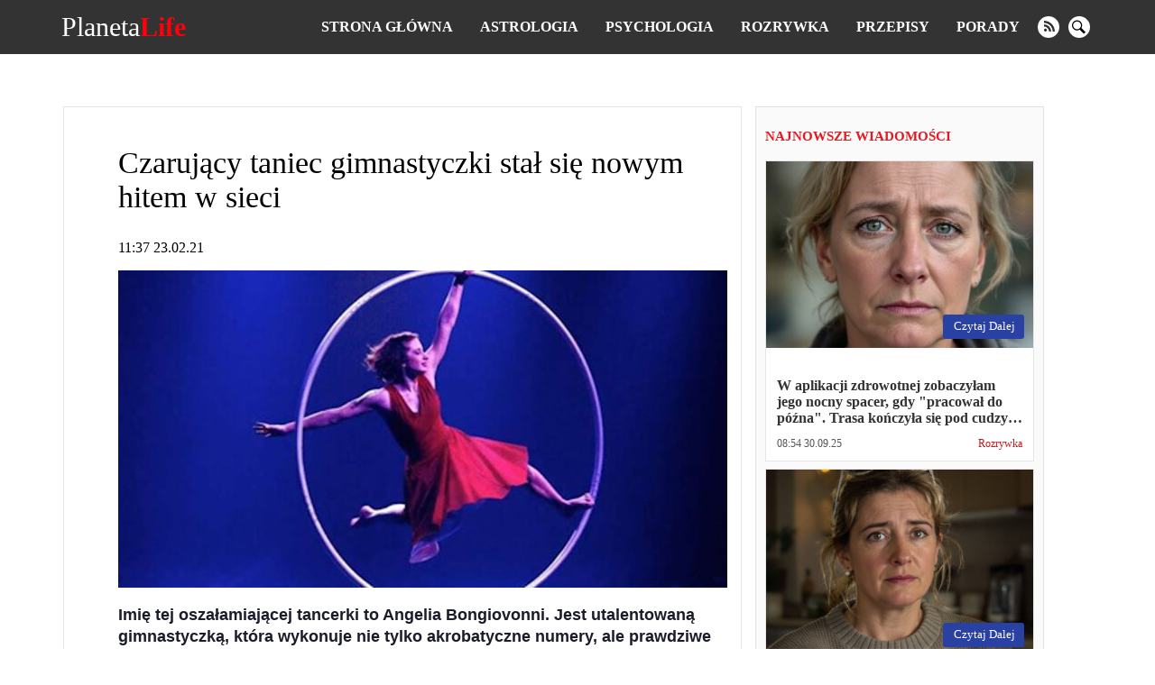

--- FILE ---
content_type: text/html; charset=UTF-8
request_url: https://planetalife.com/rozrywka/2175-czarujacy-taniec-gimnastyczki-stal-sie-nowym-hitem-w-sieci
body_size: 14519
content:
<!doctype html>
<html lang="pl">
    <head prefix="og: http://ogp.me/ns# fb: http://ogp.me/ns/fb# article: http://ogp.me/ns/article#">
                                    <meta charset="utf-8">
        <meta http-equiv="X-UA-Compatible" content="IE=edge">
        <meta name="viewport" content="width=device-width, initial-scale=1, shrink-to-fit=no">
        <title>Czarujący taniec gimnastyczki stał się nowym hitem w sieci | PlanetaLife</title>
        <link rel="dns-prefetch" href="https://aixcdn.com">
<link rel="dns-prefetch" href="https://cdn.ampproject.org">
<link rel="dns-prefetch" href="https://adservice.google.com">
<link rel="dns-prefetch" href="https://adservice.google.com.ua">
<link rel="dns-prefetch" href="https://www.google-analytics.com">
<link rel="dns-prefetch" href="https://pagead2.googlesyndication.com">
<link rel="dns-prefetch" href="https://googleads.g.doubleclick.net">

        <style>body{margin:0;overflow-y:scroll}@media (min-width:768px){body{padding-top:118px}}@media (max-width:767px){body{padding-top:68px}}.container{max-width:1140px;width:100%;margin-right:auto;margin-left:auto}*,.container,:after,:before{box-sizing:border-box}a{font-weight:400}a,a:hover{text-decoration:none}@media (min-width:768px){.row{display:flex;flex-direction:row}}@media (min-width:768px){.row .main-column{max-width:66%;margin-right:15px}}@media (min-width:768px){.row .right-column{width:320px}}.row .right-column .card-newsfeed .card{width:auto}.row .right-column .card-newsfeed .card-bold .responsive-image{padding-bottom:70%}@media (min-width:768px){.responsive-image{position:relative;overflow:hidden}.responsive-image img{display:block;position:absolute;top:0;right:0;bottom:0;left:0;width:100%;height:100%}}@media (max-width:767px){.responsive-image{position:relative}.responsive-image img{display:block;position:absolute;top:0;right:0;bottom:0;left:0;width:100%;height:100%}.hidden-sm,.right-column{display:none}}@media (min-width:768px){.right-column .sticky-box{position:-webkit-sticky;position:sticky;top:120px}}.no-gutters{margin-right:0;margin-left:0}.opened{overflow:hidden}.nav{position:fixed;top:0;right:0;left:0;display:flex;flex-direction:row;align-items:center;background-color:#333;z-index:1030}@media (min-width:768px){.nav{justify-content:space-around;padding:15px 0}}@media (max-width:767px){.nav{padding:10px 16px;justify-content:space-between}}.nav-logotype{display:block;color:#fff;font-size:30px;line-height:1}.nav-logotype b{color:#ff0009}@media (min-width:768px){.nav .nav-wrapper{display:flex;align-items:center}}@media (max-width:767px){.nav .nav-wrapper{display:none}}@media (max-width:767px){.nav.open .nav-wrapper{position:fixed;top:50px;right:0;bottom:0;left:0;display:flex;flex-direction:column;padding:15px;background-color:rgba(51,51,51,.9490196078431372);z-index:10}.nav.open .nav-wrapper .nav-menu{flex-direction:column}.nav.open .nav-wrapper .nav-menu--item{padding:10px 0}.nav.open .nav-wrapper .nav-menu--item a{font-size:16px}.nav.open .nav-wrapper .nav-social-links{margin:15px 0}.nav.open .nav-wrapper .nav-search{position:fixed}.nav.open .nav-wrapper .nav-search form{border-radius:0;margin:0 12px}.nav.open .nav-wrapper .nav-search .btn-search-submit{display:flex;font-size:24px;border:none;background:none}.nav.open .nav-wrapper .nav-search .btn-search-submit svg{fill:#fff}}.nav-menu{display:flex;list-style:none;padding:0;margin:0}.nav-menu--item{display:block;line-height:1;padding:0 15px}.nav-menu--item-link{color:#fff;font-weight:700;text-transform:uppercase}.nav-social-links{display:flex}.nav-social-links a{display:block;margin:0 5px}@media (min-width:768px){.nav-social-links a{height:24px;width:24px}}@media (max-width:767px){.nav-social-links a{width:50px;height:50px}.nav-social-links a svg{width:100%;height:100%}}.nav-social-links a svg{fill:#fff}.nav-search{margin-left:20px}@media (min-width:768px){.nav-search form{display:none}}@media (min-width:768px){.nav-search .btn-search-submit{display:block;height:24px;width:24px;border:none;padding:0;background:none;outline:0}.nav-search .btn-search-submit svg{fill:#fff}}.nav .btn-search{display:block;padding:0;margin:0 5px;border:none;border-radius:100%;background-color:#fff}@media (min-width:768px){.nav .btn-search{height:24px;width:24px}.nav .btn-search svg{width:15px}}.nav .btn-search--close{position:absolute;top:10px;right:10px;height:40px;width:40px;background:none;border:none;z-index:1}.nav .btn-search--close svg{fill:#fff}@media (max-width:767px){.nav .btn-search--close{top:35%}}@media (max-width:767px){.nav .btn-search{height:50px;width:50px}.nav .btn-search svg{width:30px}}@media (min-width:768px){.nav .nav-hamburger{display:none}}@media (max-width:767px){.nav .nav-hamburger{width:50px;height:22px;position:relative;transform:rotate(0deg);transition:.5s ease-in-out;cursor:pointer}.nav .nav-hamburger span{display:block;position:absolute;height:4px;width:100%;background:#fff;border-radius:9px;opacity:1;left:0;transform:rotate(0deg);transition:.25s ease-in-out}.nav .nav-hamburger span:first-child{top:0}.nav .nav-hamburger span:nth-child(2),.nav .nav-hamburger span:nth-child(3){top:8px}.nav .nav-hamburger span:nth-child(3){transform:rotate(0)}.nav .nav-hamburger span:nth-child(4){top:16px}.nav .nav-hamburger.open span:first-child{top:8px;width:0;left:50%}.nav .nav-hamburger.open span:nth-child(2){transform:rotate(45deg)}.nav .nav-hamburger.open span:nth-child(3){transform:rotate(-45deg)}.nav .nav-hamburger.open span:nth-child(4){top:8px;width:0;left:50%}}.opened .nav-search{display:flex}.nav-search{display:none;position:fixed;top:60px;right:0;left:0;bottom:0;flex-direction:row;justify-content:center;align-items:center;margin:0;background-color:rgba(0,0,0,.5)}@media (min-width:768px){.nav-search{top:60px}}@media (max-width:767px){.nav-search{top:50px}}.nav-search:before{content:"";position:fixed;top:60px;right:0;bottom:0;left:0;height:100%;width:100%;background-color:rgba(0,0,0,.85)}@media (min-width:768px){.nav-search:before{top:60px}}@media (max-width:767px){.nav-search:before{top:50px}}.nav-search.opened{display:block}.nav-search .form-search{position:relative;display:flex;justify-content:center;align-items:center;max-width:700px;width:100%}.nav-search .form-search input{color:#fff;font-size:20px;width:700px;width:100%;height:60px;margin-right:-40px;padding:5px 20px;border:1px solid #828282;background:#000;outline:0}.nav-search .form-search input::-webkit-search-cancel-button{display:none}.nav-search .form-search .btn-search-submit{border:none;background:none;cursor:pointer}.nav-search .form-search .btn-search-submit .icon-search{color:#fff;font-size:22px;font-weight:700}.c_title{display:block;font-size:15px;line-height:15px;font-weight:700;color:#e21a22;text-transform:uppercase;text-align:left;margin:10px 0;padding-bottom:7px;border-bottom:2px solid #fbfbfb}.c_title:hover{color:#e21a22;opacity:.8}.card .card--text{color:#000}.card-sm .card--media-title{color:#333}.card-sm .card--media-title:hover{opacity:.8}@media (min-width:768px){.card-sm{border-bottom:1px solid #dfdfdf;padding:0 10px 5px;margin-bottom:5px}.card-sm .card--image{display:none}.card-sm .card--media-time{display:block;font-size:13px;color:#c8181e;font-weight:700;margin-bottom:2px}.card-sm .card--media-title{display:block;font-size:14px;line-height:1.4;font-weight:400}}@media (max-width:767px){.card-sm{border-bottom:1px solid #dfdfdf;padding:0 10px 5px;margin-bottom:5px}.card-sm .card--image{display:none}.card-sm .card--media-time{display:block;font-size:13px;color:#c8181e;font-weight:700;margin-bottom:2px}.card-sm .card--media-title{display:block;font-size:14px;line-height:1.4;font-weight:400}.card-sm.card-bold{position:relative;display:flex;align-items:center}.card-sm.card-bold .card--image,.card-sm.card-bold .card--image img{display:block;height:100px;width:100px}.card-sm.card-bold .card--media{margin-left:15px}.card-sm.card-bold .card--media-title{font-weight:700}.card-sm.card-bold .card--media-time{position:absolute;right:10px;bottom:0}}.card-md{display:block;border:1px solid rgba(0,0,0,.1);border-radius:5px;background-color:#fff}.card-md,.card-md .responsive-image{overflow:hidden}@media (min-width:768px){.card-md .responsive-image{padding-bottom:70%}}@media (max-width:767px){.card-md .responsive-image{padding-bottom:65%}}.card-md .card--text{padding:12px;min-height:100px}.card-md .card--text h4{font-size:16px;font-weight:600;color:#333;margin-bottom:0;display:-webkit-box;-webkit-box-orient:vertical;text-overflow:ellipsis;overflow:hidden}@media (min-width:768px){.card-md .card--text h4{-webkit-line-clamp:3}}@media (max-width:767px){.card-md .card--text h4{-webkit-line-clamp:3}}.card-md .card--text:hover{opacity:.7}.card-md .card--caption{display:flex;justify-content:space-between;padding:0 12px 12px;font-weight:400;line-height:1.15;font-size:12px}.card-md .card--caption .card--date{color:#555}.card-md .card--caption .label{color:#c8181e}.card-md .card--caption .label:hover{color:#c8181e;opacity:.7}.card-lg{border:1px solid rgba(0,0,0,.1);background-color:#fff}@media (min-width:768px){.card-lg .responsive-image{padding-bottom:56%}}@media (max-width:767px){.card-lg .responsive-image{padding-bottom:65%}}.card-lg .card--text{padding:12px;min-height:63px}.card-lg .card--text h4{font-size:16px;font-weight:600;color:#333;margin-bottom:0;display:-webkit-box;-webkit-box-orient:vertical;text-overflow:ellipsis;overflow:hidden}@media (min-width:768px){.card-lg .card--text h4{-webkit-line-clamp:2}}@media (max-width:767px){.card-lg .card--text h4{-webkit-line-clamp:3}}.card-lg .card--text:hover{opacity:.7}.card-lg .card--caption{display:flex;justify-content:space-between;padding:0 12px 12px;font-weight:400;line-height:1.15;font-size:12px}.card-lg .card--caption .card--date{color:#555}.card-lg .card--caption .label{color:#c8181e}.card-lg .card--caption .label:hover{color:#c8181e;opacity:.7}@media (max-width:767px){.card--footer{display:flex;justify-content:space-between;border-top:1px solid #90949c;margin:0 10px}.card--footer-more{display:block;color:#90949c;padding:5px 0}.card--footer-share{position:relative}.card--footer-share span{display:block;color:#90949c;padding:5px 0}.card--footer-share .fixed-share-buttons{display:none}.card--footer.open .fixed-share-buttons{position:absolute;right:0;bottom:40px;display:flex;flex-direction:column;align-items:center;justify-content:center;height:135px;width:250px;padding:0 30px;border-radius:10px;border:1px solid #bcc0c8;background-color:#fafafa;transition:.2s;z-index:1000}.card--footer.open .fixed-share-buttons:before{content:"";position:absolute;right:10px;bottom:-24px;border:12px solid transparent;border-top-color:#dadada}.card--footer.open .fixed-share-buttons a{display:block;height:30px}}.card--read-more{position:absolute;right:10px;bottom:10px;color:#fff;font-size:13px;padding:5px 10px 6px 12px;margin-top:12px;border-radius:3px;text-transform:capitalize;background-color:#2941a3}.card--read-more:hover{box-shadow:0 0 4px #2563a3;transition:all .2s ease}.card-newsfeed{border-radius:5px;padding-top:5px;background-color:#fff}.card-newsfeed .c_title{display:none}@media (min-width:768px){.card-newsfeed{display:flex;flex-direction:row;flex-wrap:wrap;padding:14px 8px}.card-newsfeed .card{width:calc(25% - 8px);margin:0 4px 8px}.card-newsfeed .card:hover{box-shadow:0 12px 26px -8px rgba(29,32,37,.5);transform:translateY(-4px);transition:all .3s ease}.card-newsfeed .card.card-bold{width:calc(50% - 8px)}.card-newsfeed .card.card-bold .responsive-image{padding-bottom:34.335%}}@media (max-width:767px){.card-newsfeed{padding:10px}.card-newsfeed .card{margin-bottom:8px}}@media (min-width:768px){.right-column{padding:15px 10px;border:1px solid rgba(0,0,0,.1);background-color:#fafafa}.right-column .card-newsfeed{padding:0;background:none}.right-column .card-newsfeed .card{margin-right:0;margin-left:0;border-radius:0}}.b__category-news{display:flex;flex-wrap:wrap}@media (max-width:767px){.b__category-news{padding:0 15px}}.b__category-news .card{margin-bottom:16px}@media (max-width:767px){.b__category-news .card{width:100%}}.b__category-news .card-lg{width:100%}@media (max-width:767px){.b__category-news .card-lg{border-radius:5px}.b__category-news .card-lg .responsive-image{overflow:hidden}}.b__category-news .card-lg .card--text{font-size:21px;margin:0}@media (min-width:768px){.b__category-news .card-md{width:calc(50% - 8px)}.b__category-news .card-md .card--text{min-height:auto}.b__category-news .card-md:nth-child(odd){margin-left:8px}.b__category-news .card-md:nth-child(2n){margin-right:8px}}@media (max-width:767px){.b__category-news .card-md .card--text{font-size:18px;margin:0}}.home-wrapper{display:flex;flex-wrap:wrap}.home-wrapper--left{display:flex}@media (min-width:768px){.home-wrapper--left{width:66.66%;flex-direction:row;flex-wrap:wrap;justify-content:space-between;padding-right:8px}}@media (max-width:767px){.home-wrapper--left{flex-direction:column}}@media (min-width:768px){.home-wrapper--left .card-lg{height:400px}}@media (min-width:768px){.home-wrapper--left .card-md{height:310px;width:calc(50% - 8px)}}@media (min-width:768px){.home-wrapper--right{width:33.33%;padding-left:8px}}.home-wrapper .card{margin-bottom:16px}.card-category .card{display:flex;margin-bottom:16px}@media (max-width:767px){.card-category .card{flex-direction:column}}@media (min-width:768px){.card-category .card--image{height:180px;width:225px;flex:0 0 225px}.card-category .card--image img{height:180px;width:225px}}@media (max-width:767px){.card-category .card--image{position:relative;height:0;padding-bottom:65%}.card-category .card--image img{position:absolute;top:0;right:0;bottom:0;left:0;height:100%;width:100%;transform:none}}.card-category .card--caption{display:flex;flex-direction:column;width:100%;padding:10px 15px}.card-category .card--caption .card--text{font-size:21px;padding:0;margin:0}@media (max-width:767px){.card-category .card--caption .card--text{min-height:auto;font-size:16px;font-weight:600;color:#333;margin-bottom:20px;display:-webkit-box;-webkit-box-orient:vertical;text-overflow:ellipsis;overflow:hidden}}.pagination{display:flex;justify-content:center;padding:0;list-style:none}.pagination .page-item{font-size:18px;margin:0 5px}.pagination .page-item.active .page-link{color:#c8181e}.pagination .page-item .page-link{color:#000}.b__read-more{display:block;color:#000;width:200px;text-align:center;border:1px solid #c7bfbf;padding:10px;margin:16px auto}.article main{max-width:100vw;overflow:hidden}article{margin-bottom:16px;background-color:#fff}@media (min-width:768px){article{border:1px solid rgba(0,0,0,.1);padding:15px 15px 15px 60px}}article h1{font-weight:400}@media (min-width:768px){article h1{font-size:34px}}@media (max-width:767px){article h1{font-size:28px;margin-top:0}}@media (max-width:767px){article .main-figure,article header{padding-left:15px;padding-right:15px}}@media (min-width:768px){article .b__share-buttons{position:-webkit-sticky;position:sticky;top:80px;display:flex;flex-direction:column;height:0;margin-left:-40px}}@media (max-width:767px){article .b__share-buttons{display:none}}@media (max-width:767px){article .article--caption{display:flex;justify-content:space-between}}@media (max-width:767px){article .article--caption .article--date{font-size:12px;color:#555}}@media (max-width:767px){article .article--caption .b__share-buttons{display:block}}article .b__breadcrumbs{display:flex;padding:0;list-style:none}article .b__breadcrumbs li{font-size:14px;padding-right:8px}@media (min-width:768px){article .b__breadcrumbs li{white-space:nowrap}article .b__breadcrumbs li:nth-child(3){overflow:hidden;text-overflow:ellipsis}}@media (max-width:767px){article .b__breadcrumbs{font-size:12px;flex-wrap:wrap}article .b__breadcrumbs li a{color:rgba(51,51,51,.76)}article .b__breadcrumbs .active{display:-webkit-box;-webkit-line-clamp:1;-webkit-box-orient:vertical;text-overflow:ellipsis;overflow:hidden}}@media (max-width:767px){article .article-body{padding-right:15px;padding-left:15px}}article p{font-family:Helvetica,Arial,sans-serif;font-size:18px;line-height:24px;color:#1b1c2a}article figure{margin-right:0;margin-left:0}article .article-embed{margin-bottom:15px}article .article-embed.embed-instagram,article .article-embed.embed-instagram iframe{max-width:100%}article .article-embed.embed-facebook{overflow:hidden;padding-bottom:100%;position:relative;height:0}article .article-embed.embed-facebook .fb-post,article .article-embed.embed-facebook iframe,article .article-embed.embed-facebook span{position:absolute;left:0;top:0;width:100%!important;height:100%!important}article .article-embed .responsive-figure,article .article-embed .responsive-figure iframe{position:absolute;top:0;right:0;bottom:0;left:0;height:100%;width:100%}@media (max-width:767px){article footer{padding-right:15px;padding-left:15px}}.nts-ad{display:flex;flex-direction:column;align-items:center;justify-content:center}.nts-ad-h280{min-height:280px}.nts-ad-h600{min-height:600px;justify-content:flex-start}@media (max-width:959px){.nts-ad[data-ym-ad=PLF_SBR]{display:none}}@media (max-width:767px){.nts-ad-w360{max-width:360px;margin-right:auto;margin-left:auto;overflow-x:hidden}}</style>
        <link rel="apple-touch-icon" sizes="57x57" href="https://planetalife.com/icons/apple-icon-57x57.png">
<link rel="apple-touch-icon" sizes="60x60" href="https://planetalife.com/icons/apple-icon-60x60.png">
<link rel="apple-touch-icon" sizes="72x72" href="https://planetalife.com/icons/apple-icon-72x72.png">
<link rel="apple-touch-icon" sizes="76x76" href="https://planetalife.com/icons/apple-icon-76x76.png">
<link rel="apple-touch-icon" sizes="114x114" href="https://planetalife.com/icons/apple-icon-114x114.png">
<link rel="apple-touch-icon" sizes="120x120" href="https://planetalife.com/icons/apple-icon-120x120.png">
<link rel="apple-touch-icon" sizes="144x144" href="https://planetalife.com/icons/apple-icon-144x144.png">
<link rel="apple-touch-icon" sizes="152x152" href="https://planetalife.com/icons/apple-icon-152x152.png">
<link rel="apple-touch-icon" sizes="180x180" href="https://planetalife.com/icons/apple-icon-180x180.png">
<link rel="icon" type="image/png" sizes="192x192"  href="https://planetalife.com/icons/android-icon-192x192.png">
<link rel="icon" type="image/png" sizes="32x32" href="https://planetalife.com/icons/favicon-32x32.png">
<link rel="icon" type="image/png" sizes="96x96" href="https://planetalife.com/icons/favicon-96x96.png">
<link rel="icon" type="image/png" sizes="16x16" href="https://planetalife.com/icons/favicon-16x16.png">
<link rel="manifest" href="/manifest.json">
<meta name="msapplication-TileColor" content="#ffffff">
<meta name="msapplication-TileImage" content="https://planetalife.com/icons/ms-icon-144x144.png">
<meta name="theme-color" content="#000000">        <meta name="description" content="Imię tej oszałamiającej tancerki to Angelia Bongiovonni. Jest utalentowaną gimnastyczką, która wykonuje nie tylko akrobatyczne numery, ale prawdziwe arcydzieła o głębokiej fabule i znaczeniu filozoficznym.">
    
    
            <link rel="canonical" href="https://planetalife.com/rozrywka/2175-czarujacy-taniec-gimnastyczki-stal-sie-nowym-hitem-w-sieci">
    
            <link rel="amphtml" href="https://amp.planetalife.com/rozrywka/2175-czarujacy-taniec-gimnastyczki-stal-sie-nowym-hitem-w-sieci">
    
    
                                <meta property="og:url" content="https://planetalife.com/rozrywka/2175-czarujacy-taniec-gimnastyczki-stal-sie-nowym-hitem-w-sieci">
                                        <meta property="og:site_name" content="planetalife.com">
                                        <meta property="og:type" content="article">
                                        <meta property="og:title" content="Czarujący taniec gimnastyczki stał się nowym hitem w sieci">
                                        <meta property="og:description" content="Imię tej oszałamiającej tancerki to Angelia Bongiovonni. Jest utalentowaną gimnastyczką, która wykonuje nie tylko akrobatyczne numery, ale prawdziwe arcydzieła o głębokiej fabule i znaczeniu filozoficznym. Jednym z najbardziej uderzających jej numerów jest taniec pierścienia. Dziewczyna pokazuje prawdziwe cuda grawitacji, robi to co wydaje się niemożliwe.Postanowiliśmy zostawić ten piękny taniec tutaj, abyś mógł cieszyć się jej ...">
                                        <meta property="og:image" content="https://planetalife.com/images/2021/02/23/hT9UEWjd69ACj4Nsc5JUSKzVucbYMNNuygVUHIYM.jpeg">
                                        <meta property="og:image:secure_url" content="https://planetalife.com/images/2021/02/23/hT9UEWjd69ACj4Nsc5JUSKzVucbYMNNuygVUHIYM.jpeg">
                                        <meta property="og:image:type" content="image/jpeg">
                                        <meta property="og:image:width" content="1248">
                                        <meta property="og:image:height" content="650">
                                                            <meta property="article:published_time" content="2021-02-23T11:37:38+01:00">
                                        <meta property="article:section" content="Rozrywka">
                                
                        <meta name="twitter:url" content="https://planetalife.com/rozrywka/2175-czarujacy-taniec-gimnastyczki-stal-sie-nowym-hitem-w-sieci">
                                <meta name="twitter:title" content="Czarujący taniec gimnastyczki stał się nowym hitem w sieci">
                                <meta name="twitter:desctiption" content="Imię tej oszałamiającej tancerki to Angelia Bongiovonni. Jest utalentowaną gimnastyczką, która wykonuje nie tylko akrobatyczne numery, ale prawdziwe arcydzieła o głębokiej fabule i znaczeniu filozoficznym. Jednym z najbardziej uderzających jej numerów jest taniec pierścienia. Dziewczyna pokazuje prawdziwe cuda grawitacji, robi to co wydaje się niemożliwe.Postanowiliśmy zostawić ten piękny taniec tutaj, abyś mógł cieszyć się jej ...">
                                <meta name="twitter:image" content="https://planetalife.com/images/2021/02/23/hT9UEWjd69ACj4Nsc5JUSKzVucbYMNNuygVUHIYM.jpeg">
                                <meta name="twitter:card" content="summary_large_image">
            
    
        <link rel="alternate" type="application/rss+xml" title="planetalife.com" href="https://planetalife.com/feed/rss2.xml">
<link rel="search" type="application/opensearchdescription+xml" title="planetalife.com" href="https://planetalife.com/opensearch.xml">                <script>
    var adsinserter = adsinserter || {};
    adsinserter.tags = ["article"];
</script>


            </head>
    <body class="article">

                            
        <nav class="nav fixed-top">

    <a href="https://planetalife.com" class="nav-logotype" title="planetalife.com">
        Planeta<b>Life</b>
    </a>

    <div class="nav-wrapper">
        <ul class="nav-menu">
            <li class="nav-menu--item">
                <a class="nav-menu--item-link active" href="https://planetalife.com">
                    Strona główna
                </a>
            </li>

            
                                    <li class="nav-menu--item">
                        <a class="nav-menu--item-link active" href="https://planetalife.com/astrologia">
                            Astrologia
                        </a>
                    </li>
                                    <li class="nav-menu--item">
                        <a class="nav-menu--item-link active" href="https://planetalife.com/psychologia">
                            Psychologia
                        </a>
                    </li>
                                    <li class="nav-menu--item">
                        <a class="nav-menu--item-link active" href="https://planetalife.com/rozrywka">
                            Rozrywka
                        </a>
                    </li>
                                    <li class="nav-menu--item">
                        <a class="nav-menu--item-link active" href="https://planetalife.com/przepisy">
                            Przepisy
                        </a>
                    </li>
                                    <li class="nav-menu--item">
                        <a class="nav-menu--item-link active" href="https://planetalife.com/porady">
                            Porady
                        </a>
                    </li>
                
                
                    
                        
                            
                        
                    
                

                    </ul>


        <div class="nav-social-links">
                        <a href="https://planetalife.com/feed/rss2.xml" target="_blank" class="rss" rel="noopener noffolow"  title="rss">
                <svg xmlns="http://www.w3.org/2000/svg" width="24" height="24" viewBox="0 0 24 24"><path d="M12 0c-6.627 0-12 5.373-12 12s5.373 12 12 12 12-5.373 12-12-5.373-12-12-12zm-3.374 17c-.897 0-1.626-.727-1.626-1.624s.729-1.624 1.626-1.624 1.626.727 1.626 1.624-.729 1.624-1.626 1.624zm3.885 0c-.03-3.022-2.485-5.474-5.511-5.504v-2.406c4.361.03 7.889 3.555 7.92 7.91h-2.409zm4.081 0c-.016-5.297-4.303-9.571-9.592-9.594v-2.406c6.623.023 11.985 5.384 12 12h-2.408z"/></svg>
            </a>
                                    
            <button class="btn-search" aria-label="search">
                <svg xmlns="http://www.w3.org/2000/svg" width="24" height="24" viewBox="0 0 24 24"><path d="M21.172 24l-7.387-7.387c-1.388.874-3.024 1.387-4.785 1.387-4.971 0-9-4.029-9-9s4.029-9 9-9 9 4.029 9 9c0 1.761-.514 3.398-1.387 4.785l7.387 7.387-2.828 2.828zm-12.172-8c3.859 0 7-3.14 7-7s-3.141-7-7-7-7 3.14-7 7 3.141 7 7 7z"/></svg>
            </button>
        </div>



        <div class="nav-search">

            <form class="form-search" action="https://planetalife.com/search">
                <input required name="query" class="form-control" type="search"
                       placeholder="Szukaj" aria-label="Szukaj"  autofocus="autofocus" >

                <button class="btn-search-submit" type="submit">
                    <svg xmlns="http://www.w3.org/2000/svg" width="24" height="24" viewBox="0 0 24 24"><path d="M21.172 24l-7.387-7.387c-1.388.874-3.024 1.387-4.785 1.387-4.971 0-9-4.029-9-9s4.029-9 9-9 9 4.029 9 9c0 1.761-.514 3.398-1.387 4.785l7.387 7.387-2.828 2.828zm-12.172-8c3.859 0 7-3.14 7-7s-3.141-7-7-7-7 3.14-7 7 3.141 7 7 7z"/></svg>
                </button>
            </form>




            <button class="btn-search--close">
                <svg width="24" height="24" xmlns="http://www.w3.org/2000/svg" fill-rule="evenodd" clip-rule="evenodd"><path d="M12 11.293l10.293-10.293.707.707-10.293 10.293 10.293 10.293-.707.707-10.293-10.293-10.293 10.293-.707-.707 10.293-10.293-10.293-10.293.707-.707 10.293 10.293z"/></svg>
            </button>

        </div>

    </div>


    <div class="nav-hamburger">
        <span></span>
        <span></span>
        <span></span>
        <span></span>
    </div>


</nav>



        <main>
            
    <div class="ai-placement" data-id="0"></div>

    <div class="container">

        

        <div class="row">

            <div class="main-column">

                <script type="application/ld+json">
	{"@context":"http:\/\/schema.org","@type":"NewsArticle","mainEntityOfPage":"https:\/\/planetalife.com\/rozrywka\/2175-czarujacy-taniec-gimnastyczki-stal-sie-nowym-hitem-w-sieci","headline":"Czaruj\u0105cy taniec gimnastyczki sta\u0142 si\u0119 nowym hitem w sieci","name":"Czaruj\u0105cy taniec gimnastyczki sta\u0142 si\u0119 nowym hitem w sieci","description":"","articleBody":"Imi\u0119 tej osza\u0142amiaj\u0105cej tancerki to Angelia Bongiovonni. Jest utalentowan\u0105 gimnastyczk\u0105, kt\u00f3ra wykonuje nie tylko akrobatyczne numery, ale prawdziwe arcydzie\u0142a o g\u0142\u0119bokiej fabule i znaczeniu filozoficznym. Jednym z najbardziej uderzaj\u0105cych jej numer\u00f3w jest taniec pier\u015bcienia. Dziewczyna pokazuje prawdziwe cuda grawitacji, robi to co wydaje si\u0119 niemo\u017cliwe.\r\nPostanowili\u015bmy zostawi\u0107 ten pi\u0119kny taniec tutaj, aby\u015b m\u00f3g\u0142 cieszy\u0107 si\u0119 jej wyst\u0119pem.\r\n\n\t\t\t\t\t\t\t\t\n\t\t\t\t\t\t\t\t\n\t\t\t\t\t\t\t  \r\nSource: youtube.com\r\nG\u0142\u00f3wne zdj\u0119cie: leafclover.club","keywords":"","datePublished":"2021-02-23T11:37:38+01:00","dateModified":"2021-02-23T11:37:38+01:00","publisher":{"@type":"Organization","name":"planetalife.com","url":"https:\/\/planetalife.com","sameAs":[],"logo":{"@type":"ImageObject","url":"https:\/\/planetalife.com\/icons\/logo-244x60.png","width":"244","height":"60"}},"image":{"@type":"ImageObject","url":"https:\/\/planetalife.com\/images\/2021\/02\/23\/hT9UEWjd69ACj4Nsc5JUSKzVucbYMNNuygVUHIYM.jpeg","width":1248,"height":650},"author":{"@type":"Person","name":"Anna"}}
    </script>

    <article data-io-article-url="https://planetalife.com/rozrywka/2175-czarujacy-taniec-gimnastyczki-stal-sie-nowym-hitem-w-sieci" class="getstat-article">

        

        <header>

            <h1 data-alt="">Czarujący taniec gimnastyczki stał się nowym hitem w sieci</h1>

            <div class="article--caption">

                <div class="article--date">11:37 23.02.21</div>

                

            </div>

            
            
        </header>

                    <figure class="main-figure">

        <div class="responsive-image" style="max-width: 1248px">
            <div style="padding-bottom: 52.083333333333%"></div>
            <img src="https://planetalife.com/crops/790887/675x0/1/0/2021/02/23/hT9UEWjd69ACj4Nsc5JUSKzVucbYMNNuygVUHIYM.jpeg"
                 alt="Czarujący taniec gimnastyczki stał się nowym hitem w sieci"
                 
                 style="background-color:rgba(28,27,121,1)">
        </div>

        
        <figcaption>
            <div class="image-title"></div>
            <div class="image-description">
                

                
            </div>
        </figcaption>

    </figure>
        
        
        <div class="article-body">
            <p><strong>Imię tej oszałamiającej tancerki to Angelia Bongiovonni. Jest utalentowaną gimnastyczką, która wykonuje nie tylko akrobatyczne numery, ale prawdziwe arcydzieła o głębokiej fabule i znaczeniu filozoficznym. Jednym z najbardziej uderzających jej numerów jest taniec pierścienia. Dziewczyna pokazuje prawdziwe cuda grawitacji, robi to co wydaje się niemożliwe.</strong></p>
<p>Postanowiliśmy zostawić ten piękny taniec tutaj, abyś mógł cieszyć się jej występem.</p><div class="ai-placement" data-id="397"></div>
<p><div class="article-embed embed-youtube"><div class="responsive-image">
								<div style="padding-bottom: 56.25%"></div>
								<div class="responsive-figure"><iframe class="lazy-image" data-src="https://www.youtube.com/embed/yJZgCAUOd80" frameborder="0" allowTransparency="true" style="border:none;overflow:hidden;width:1280;height:720;"></iframe></div>
							  </div></div></p>
<p>Source: youtube.com</p><div class="ai-placement" data-id="397"></div>
<p><em>Główne zdjęcie: leafclover.club</em></p></p>
        </div>



        <footer>

            <ul itemscope itemtype="http://schema.org/BreadcrumbList" class="b__breadcrumbs">

    <li itemprop="itemListElement" itemscope itemtype="http://schema.org/ListItem">
        <a itemprop="item" href="https://planetalife.com">
            <span itemprop="name">Strona główna</span>
        </a>
        <meta itemprop="position" content="1" />
    </li>

            <li itemprop="itemListElement" itemscope itemtype="http://schema.org/ListItem">
            <a itemprop="item" href="https://planetalife.com/rozrywka">
                <span itemprop="name">Rozrywka</span>
            </a>
            <meta itemprop="position" content="2" />
        </li>

    
    <li itemprop="itemListElement" itemscope itemtype="http://schema.org/ListItem" class="active">
        <a itemprop="item" href="https://planetalife.com/rozrywka/2175-czarujacy-taniec-gimnastyczki-stal-sie-nowym-hitem-w-sieci">
            <span itemprop="name">Czarujący taniec gimnastyczki stał się nowym hitem w sieci</span>
        </a>
        <meta itemprop="position" content="3" />
    </li>

</ul>
            Wysłano:
            <time datetime="Tue, 23 Feb 2021 11:37:38 +0100">
                23.02 11:37
            </time>

            
                    </footer>

    </article>

    <div class="ai-placement" data-id="398"></div>


                



                <div class="b__category-news">

        
            
                <div class="card card-lg">

                    <a href="https://planetalife.com/rozrywka/5596-w-aplikacji-zdrowotnej-zobaczylam-jego-nocny-spacer-gdy-pracowal-do-pozna-trasa-konczyla-sie-pod-cudzym-blokiem">

                        <div class="responsive-image">

                            
                                <img data-src="https://planetalife.com/crops/f20449/650x390/2/0/2025/09/30/vk9VhLnk4OvRAfynfWATi8C0GJewwTEjGRtu7AKt.png" class="lazy-image"
                                     data-srcset="https://planetalife.com/crops/b4a1d5/384x253/2/0/2025/09/30/vk9VhLnk4OvRAfynfWATi8C0GJewwTEjGRtu7AKt.png 450w, https://planetalife.com/crops/f20449/650x390/2/0/2025/09/30/vk9VhLnk4OvRAfynfWATi8C0GJewwTEjGRtu7AKt.png"
                                     style="background-color:rgba(112,97,86,1)" alt="W aplikacji zdrowotnej zobaczyłam jego nocny spacer, gdy &quot;pracował do późna&quot;. Trasa kończyła się pod cudzym blokiem">

                            
                        </div>

                        <h4 class="card--text">W aplikacji zdrowotnej zobaczyłam jego nocny spacer, gdy &quot;pracował do późna&quot;. Trasa kończyła się pod cudzym blokiem</h4>

                    </a>

                    <div class="card--caption">

                        <div class="card--date">08:54 30.09.25</div>

                        <a class="label label-category label-link label-rozrywka" href="https://planetalife.com/rozrywka">
        Rozrywka
    </a>

                    </div>

                    

                        

                        
                            
                            
                        

                    
                </div>

            
        
            
                <div class="card card-md">

                    <a href="https://planetalife.com/rozrywka/5595-do-naszej-skrzynki-pocztowej-trafilo-dziekujemy-za-zamowienie-bukietu-dedykacja-nie-byla-do-mnie">

                        <div class="responsive-image">

                            <img data-src="https://planetalife.com/crops/a61333/225x180/2/0/2025/09/29/MXHliVlU6rUc5MROWTsD4BBPBqEaIZ26KSpGw1e7.jpeg" class="lazy-image"
                                 data-srcset="https://planetalife.com/crops/16b698/384x253/2/0/2025/09/29/MXHliVlU6rUc5MROWTsD4BBPBqEaIZ26KSpGw1e7.jpeg 450w, https://planetalife.com/crops/a61333/225x180/2/0/2025/09/29/MXHliVlU6rUc5MROWTsD4BBPBqEaIZ26KSpGw1e7.jpeg"
                                 style="background-color:rgba(70,55,41,1)" alt="Do naszej skrzynki pocztowej trafiło &quot;Dziękujemy za zamówienie bukietu&quot;. Dedykacja nie była do mnie">

                        </div>

                        <h4 class="card--text">Do naszej skrzynki pocztowej trafiło &quot;Dziękujemy za zamówienie bukietu&quot;. Dedykacja nie była do mnie</h4>
                    </a>

                    <div class="card--caption">

                        <div class="card--date">16:29 29.09.25</div>

                        <a class="label label-category label-link label-rozrywka" href="https://planetalife.com/rozrywka">
        Rozrywka
    </a>

                    </div>

                </div>


            
        
            
                <div class="card card-md">

                    <a href="https://planetalife.com/rozrywka/5594-zdradzilam-meza-i-wcale-nie-jestem-pewna-ze-tego-zaluje-po-uroczystej-kolacji-w-delegacji-kolega-odprowadzil-mnie-do-hotelu">

                        <div class="responsive-image">

                            <img data-src="https://planetalife.com/crops/d17af6/225x180/2/0/2025/09/29/2VFVc8R6CZdDDjvGZiVjSGTgeyG3OkTutsGACpmP.jpeg" class="lazy-image"
                                 data-srcset="https://planetalife.com/crops/2a692e/384x253/2/0/2025/09/29/2VFVc8R6CZdDDjvGZiVjSGTgeyG3OkTutsGACpmP.jpeg 450w, https://planetalife.com/crops/d17af6/225x180/2/0/2025/09/29/2VFVc8R6CZdDDjvGZiVjSGTgeyG3OkTutsGACpmP.jpeg"
                                 style="background-color:rgba(104,87,74,0.82)" alt="&quot;Zdradziłam męża, i wcale nie jestem pewna, że tego żałuję&quot;: Po uroczystej kolacji w delegacji kolega odprowadził mnie do hotelu">

                        </div>

                        <h4 class="card--text">&quot;Zdradziłam męża, i wcale nie jestem pewna, że tego żałuję&quot;: Po uroczystej kolacji w delegacji kolega odprowadził mnie do hotelu</h4>
                    </a>

                    <div class="card--caption">

                        <div class="card--date">14:14 29.09.25</div>

                        <a class="label label-category label-link label-rozrywka" href="https://planetalife.com/rozrywka">
        Rozrywka
    </a>

                    </div>

                </div>


            
        
            
                <div class="card card-md">

                    <a href="https://planetalife.com/rozrywka/5593-zostawil-klucze-na-parapecie-i-wyszedl-bez-slowa-rano-zobaczylam-pusta-polowe-naszej-szafy">

                        <div class="responsive-image">

                            <img data-src="https://planetalife.com/crops/154f35/225x180/2/0/2025/09/28/nsabCC5EnOEZRaVpcsOgLHb4skwkOQ35gDQgLgnY.jpeg" class="lazy-image"
                                 data-srcset="https://planetalife.com/crops/8ddc1d/384x253/2/0/2025/09/28/nsabCC5EnOEZRaVpcsOgLHb4skwkOQ35gDQgLgnY.jpeg 450w, https://planetalife.com/crops/154f35/225x180/2/0/2025/09/28/nsabCC5EnOEZRaVpcsOgLHb4skwkOQ35gDQgLgnY.jpeg"
                                 style="background-color:rgba(133,120,104,1)" alt="Zostawił klucze na parapecie i wyszedł bez słowa. Rano zobaczyłam pustą połowę naszej szafy">

                        </div>

                        <h4 class="card--text">Zostawił klucze na parapecie i wyszedł bez słowa. Rano zobaczyłam pustą połowę naszej szafy</h4>
                    </a>

                    <div class="card--caption">

                        <div class="card--date">13:05 28.09.25</div>

                        <a class="label label-category label-link label-rozrywka" href="https://planetalife.com/rozrywka">
        Rozrywka
    </a>

                    </div>

                </div>


            
        
            
                <div class="card card-md">

                    <a href="https://planetalife.com/rozrywka/5592-zawsze-twierdzil-ze-pracuje-po-nocach-nad-projektami-pewnej-nocy-pojechalam-pod-jego-biuro-i-zobaczylam-ze-nawet-tam-nie-bylo-swiatla">

                        <div class="responsive-image">

                            <img data-src="https://planetalife.com/crops/8df740/225x180/2/0/2025/09/27/nCse4trguiLA3h41BfyTEEaDHBVmiG5gxUIghpy4.jpeg" class="lazy-image"
                                 data-srcset="https://planetalife.com/crops/970cb7/384x253/2/0/2025/09/27/nCse4trguiLA3h41BfyTEEaDHBVmiG5gxUIghpy4.jpeg 450w, https://planetalife.com/crops/8df740/225x180/2/0/2025/09/27/nCse4trguiLA3h41BfyTEEaDHBVmiG5gxUIghpy4.jpeg"
                                 style="background-color:rgba(121,122,95,1)" alt="Zawsze twierdził, że pracuje po nocach nad projektami. Pewnej nocy pojechałam pod jego biuro i zobaczyłam, że nawet tam nie było światła">

                        </div>

                        <h4 class="card--text">Zawsze twierdził, że pracuje po nocach nad projektami. Pewnej nocy pojechałam pod jego biuro i zobaczyłam, że nawet tam nie było światła</h4>
                    </a>

                    <div class="card--caption">

                        <div class="card--date">13:31 27.09.25</div>

                        <a class="label label-category label-link label-rozrywka" href="https://planetalife.com/rozrywka">
        Rozrywka
    </a>

                    </div>

                </div>


            
        
            
                <div class="card card-md">

                    <a href="https://planetalife.com/rozrywka/5591-maz-zaczal-jezdzic-wczesniej-do-pracy-pewnego-ranka-zobaczylam-go-w-kawiarni-naprzeciwko-z-kobieta-ktora-glaskala-go-po-dloni">

                        <div class="responsive-image">

                            <img data-src="https://planetalife.com/crops/da70ee/225x180/2/0/2025/09/26/L4rCR4S4iB1pm9u80uxgbXzUONieVZllvMwOzC2a.png" class="lazy-image"
                                 data-srcset="https://planetalife.com/crops/457cde/384x253/2/0/2025/09/26/L4rCR4S4iB1pm9u80uxgbXzUONieVZllvMwOzC2a.png 450w, https://planetalife.com/crops/da70ee/225x180/2/0/2025/09/26/L4rCR4S4iB1pm9u80uxgbXzUONieVZllvMwOzC2a.png"
                                 style="background-color:rgba(129,111,96,1)" alt="Mąż zaczął jeździć wcześniej do pracy. Pewnego ranka zobaczyłam go w kawiarni naprzeciwko - z kobietą, która głaskała go po dłoni">

                        </div>

                        <h4 class="card--text">Mąż zaczął jeździć wcześniej do pracy. Pewnego ranka zobaczyłam go w kawiarni naprzeciwko - z kobietą, która głaskała go po dłoni</h4>
                    </a>

                    <div class="card--caption">

                        <div class="card--date">13:44 26.09.25</div>

                        <a class="label label-category label-link label-rozrywka" href="https://planetalife.com/rozrywka">
        Rozrywka
    </a>

                    </div>

                </div>


            
        
            
                <div class="card card-md">

                    <a href="https://planetalife.com/rozrywka/5590-przypadkiem-odebralam-jego-telefon-po-drugiej-stronie-uslyszalam-glos-ktory-zapytal-kochanie-kiedy-znow-sie-zobaczymy">

                        <div class="responsive-image">

                            <img data-src="https://planetalife.com/crops/d8b58f/225x180/2/0/2025/09/25/Zln9PrVSnDex8LvnYEeRZs5JqueR0ZJWo1XceAix.png" class="lazy-image"
                                 data-srcset="https://planetalife.com/crops/0c74cb/384x253/2/0/2025/09/25/Zln9PrVSnDex8LvnYEeRZs5JqueR0ZJWo1XceAix.png 450w, https://planetalife.com/crops/d8b58f/225x180/2/0/2025/09/25/Zln9PrVSnDex8LvnYEeRZs5JqueR0ZJWo1XceAix.png"
                                 style="background-color:rgba(131,107,94,1)" alt="Przypadkiem odebrałam jego telefon. Po drugiej stronie usłyszałam głos, który zapytał: &quot;Kochanie, kiedy znów się zobaczymy?&quot;">

                        </div>

                        <h4 class="card--text">Przypadkiem odebrałam jego telefon. Po drugiej stronie usłyszałam głos, który zapytał: &quot;Kochanie, kiedy znów się zobaczymy?&quot;</h4>
                    </a>

                    <div class="card--caption">

                        <div class="card--date">11:37 25.09.25</div>

                        <a class="label label-category label-link label-rozrywka" href="https://planetalife.com/rozrywka">
        Rozrywka
    </a>

                    </div>

                </div>


            
        
            
                <div class="card card-md">

                    <a href="https://planetalife.com/rozrywka/5589-wrocil-pozno-w-nocy-i-od-razu-wzial-prysznic-w-kieszeni-marynarki-znalazlam-rachunek-za-kolacje-dla-dwojga">

                        <div class="responsive-image">

                            <img data-src="https://planetalife.com/crops/01d441/225x180/2/0/2025/09/24/dEKCxB8saWdZLUMqvpatSl4ebcboiIRvcCPmIsDx.jpeg" class="lazy-image"
                                 data-srcset="https://planetalife.com/crops/16b1b7/384x253/2/0/2025/09/24/dEKCxB8saWdZLUMqvpatSl4ebcboiIRvcCPmIsDx.jpeg 450w, https://planetalife.com/crops/01d441/225x180/2/0/2025/09/24/dEKCxB8saWdZLUMqvpatSl4ebcboiIRvcCPmIsDx.jpeg"
                                 style="background-color:rgba(100,84,72,1)" alt="Wrócił późno w nocy i od razu wziął prysznic. W kieszeni marynarki znalazłam rachunek za kolację dla dwojga">

                        </div>

                        <h4 class="card--text">Wrócił późno w nocy i od razu wziął prysznic. W kieszeni marynarki znalazłam rachunek za kolację dla dwojga</h4>
                    </a>

                    <div class="card--caption">

                        <div class="card--date">12:56 24.09.25</div>

                        <a class="label label-category label-link label-rozrywka" href="https://planetalife.com/rozrywka">
        Rozrywka
    </a>

                    </div>

                </div>


            
        
            
                <div class="card card-md">

                    <a href="https://planetalife.com/rozrywka/5588-maz-wyjechal-sluzbowo-do-poznania-tego-samego-dnia-zobaczylam-jego-zdjecie-na-facebooku-w-ramionach-innej-kobiety">

                        <div class="responsive-image">

                            <img data-src="https://planetalife.com/crops/010b87/225x180/2/0/2025/09/23/z93970vfTpmj18F1ZHlEA3pzP4yT2rOxtlAH6mTZ.jpeg" class="lazy-image"
                                 data-srcset="https://planetalife.com/crops/0f9709/384x253/2/0/2025/09/23/z93970vfTpmj18F1ZHlEA3pzP4yT2rOxtlAH6mTZ.jpeg 450w, https://planetalife.com/crops/010b87/225x180/2/0/2025/09/23/z93970vfTpmj18F1ZHlEA3pzP4yT2rOxtlAH6mTZ.jpeg"
                                 style="background-color:rgba(119,112,100,1)" alt="Mąż wyjechał służbowo do Poznania. Tego samego dnia zobaczyłam jego zdjęcie na Facebooku - w ramionach innej kobiety">

                        </div>

                        <h4 class="card--text">Mąż wyjechał służbowo do Poznania. Tego samego dnia zobaczyłam jego zdjęcie na Facebooku - w ramionach innej kobiety</h4>
                    </a>

                    <div class="card--caption">

                        <div class="card--date">10:46 23.09.25</div>

                        <a class="label label-category label-link label-rozrywka" href="https://planetalife.com/rozrywka">
        Rozrywka
    </a>

                    </div>

                </div>


            
        
            
                <div class="card card-md">

                    <a href="https://planetalife.com/rozrywka/5587-podczas-rodzinnego-obiadu-synowa-poprosila-zebym-nie-wtracala-sie-w-wychowanie-wnuka-jej-slowa-zabolaly-mnie-bardziej-niz-moglam-sie-spodziewac">

                        <div class="responsive-image">

                            <img data-src="https://planetalife.com/crops/24c472/225x180/2/0/2025/09/22/ES70pcOz5GoZfTDRCUhzZTw63ygZ6ZLzgCWoT6wG.jpeg" class="lazy-image"
                                 data-srcset="https://planetalife.com/crops/0d43cd/384x253/2/0/2025/09/22/ES70pcOz5GoZfTDRCUhzZTw63ygZ6ZLzgCWoT6wG.jpeg 450w, https://planetalife.com/crops/24c472/225x180/2/0/2025/09/22/ES70pcOz5GoZfTDRCUhzZTw63ygZ6ZLzgCWoT6wG.jpeg"
                                 style="background-color:rgba(176,162,153,1)" alt="&quot;Podczas rodzinnego obiadu synowa poprosiła, żebym nie wtrącała się w wychowanie wnuka&quot;: Jej słowa zabolały mnie bardziej, niż mogłam się spodziewać">

                        </div>

                        <h4 class="card--text">&quot;Podczas rodzinnego obiadu synowa poprosiła, żebym nie wtrącała się w wychowanie wnuka&quot;: Jej słowa zabolały mnie bardziej, niż mogłam się spodziewać</h4>
                    </a>

                    <div class="card--caption">

                        <div class="card--date">14:04 22.09.25</div>

                        <a class="label label-category label-link label-rozrywka" href="https://planetalife.com/rozrywka">
        Rozrywka
    </a>

                    </div>

                </div>


            
        
    </div>


    <a href="https://planetalife.com/rozrywka?page=2" class="b__read-more">
        Czytaj dalej
    </a>

    
        
        
    




            </div>

            <div class="right-column">

                <div class="ai-placement" data-id="400"></div>

                <span class="c_title">Najnowsze wiadomości</span>

                <div class="card-newsfeed">

        <div class="card card-md ">

    <a href="https://planetalife.com/rozrywka/5596-w-aplikacji-zdrowotnej-zobaczylam-jego-nocny-spacer-gdy-pracowal-do-pozna-trasa-konczyla-sie-pod-cudzym-blokiem">

        <div class="responsive-image">

            <img data-src="https://planetalife.com/crops/5d69ef/270x190/2/0/2025/09/30/vk9VhLnk4OvRAfynfWATi8C0GJewwTEjGRtu7AKt.png" class="lazy-image"
                 data-srcset="https://planetalife.com/crops/b4a1d5/384x253/2/0/2025/09/30/vk9VhLnk4OvRAfynfWATi8C0GJewwTEjGRtu7AKt.png 450w, https://planetalife.com/crops/5d69ef/270x190/2/0/2025/09/30/vk9VhLnk4OvRAfynfWATi8C0GJewwTEjGRtu7AKt.png"
                 style="background-color:rgba(112,97,86,1)" alt="W aplikacji zdrowotnej zobaczyłam jego nocny spacer, gdy &quot;pracował do późna&quot;. Trasa kończyła się pod cudzym blokiem">

            <div class="card--read-more">Czytaj dalej</div>

        </div>

        <div class="card--text">
            <h4>W aplikacji zdrowotnej zobaczyłam jego nocny spacer, gdy &quot;pracował do późna&quot;. Trasa kończyła się pod cudzym blokiem</h4>
        </div>

    </a>

    <div class="card--caption">

        <div class="card--date">08:54 30.09.25</div>

        <a class="label label-category label-link label-rozrywka" href="https://planetalife.com/rozrywka">
        Rozrywka
    </a>

    </div>

</div><div class="card card-md ">

    <a href="https://planetalife.com/rozrywka/5595-do-naszej-skrzynki-pocztowej-trafilo-dziekujemy-za-zamowienie-bukietu-dedykacja-nie-byla-do-mnie">

        <div class="responsive-image">

            <img data-src="https://planetalife.com/crops/6e6c7f/270x190/2/0/2025/09/29/MXHliVlU6rUc5MROWTsD4BBPBqEaIZ26KSpGw1e7.jpeg" class="lazy-image"
                 data-srcset="https://planetalife.com/crops/16b698/384x253/2/0/2025/09/29/MXHliVlU6rUc5MROWTsD4BBPBqEaIZ26KSpGw1e7.jpeg 450w, https://planetalife.com/crops/6e6c7f/270x190/2/0/2025/09/29/MXHliVlU6rUc5MROWTsD4BBPBqEaIZ26KSpGw1e7.jpeg"
                 style="background-color:rgba(70,55,41,1)" alt="Do naszej skrzynki pocztowej trafiło &quot;Dziękujemy za zamówienie bukietu&quot;. Dedykacja nie była do mnie">

            <div class="card--read-more">Czytaj dalej</div>

        </div>

        <div class="card--text">
            <h4>Do naszej skrzynki pocztowej trafiło &quot;Dziękujemy za zamówienie bukietu&quot;. Dedykacja nie była do mnie</h4>
        </div>

    </a>

    <div class="card--caption">

        <div class="card--date">16:29 29.09.25</div>

        <a class="label label-category label-link label-rozrywka" href="https://planetalife.com/rozrywka">
        Rozrywka
    </a>

    </div>

</div><div class="card card-md ">

    <a href="https://planetalife.com/rozrywka/5594-zdradzilam-meza-i-wcale-nie-jestem-pewna-ze-tego-zaluje-po-uroczystej-kolacji-w-delegacji-kolega-odprowadzil-mnie-do-hotelu">

        <div class="responsive-image">

            <img data-src="https://planetalife.com/crops/e27fbe/270x190/2/0/2025/09/29/2VFVc8R6CZdDDjvGZiVjSGTgeyG3OkTutsGACpmP.jpeg" class="lazy-image"
                 data-srcset="https://planetalife.com/crops/2a692e/384x253/2/0/2025/09/29/2VFVc8R6CZdDDjvGZiVjSGTgeyG3OkTutsGACpmP.jpeg 450w, https://planetalife.com/crops/e27fbe/270x190/2/0/2025/09/29/2VFVc8R6CZdDDjvGZiVjSGTgeyG3OkTutsGACpmP.jpeg"
                 style="background-color:rgba(104,87,74,0.82)" alt="&quot;Zdradziłam męża, i wcale nie jestem pewna, że tego żałuję&quot;: Po uroczystej kolacji w delegacji kolega odprowadził mnie do hotelu">

            <div class="card--read-more">Czytaj dalej</div>

        </div>

        <div class="card--text">
            <h4>&quot;Zdradziłam męża, i wcale nie jestem pewna, że tego żałuję&quot;: Po uroczystej kolacji w delegacji kolega odprowadził mnie do hotelu</h4>
        </div>

    </a>

    <div class="card--caption">

        <div class="card--date">14:14 29.09.25</div>

        <a class="label label-category label-link label-rozrywka" href="https://planetalife.com/rozrywka">
        Rozrywka
    </a>

    </div>

</div><div class="card card-md ">

    <a href="https://planetalife.com/rozrywka/5593-zostawil-klucze-na-parapecie-i-wyszedl-bez-slowa-rano-zobaczylam-pusta-polowe-naszej-szafy">

        <div class="responsive-image">

            <img data-src="https://planetalife.com/crops/977756/270x190/2/0/2025/09/28/nsabCC5EnOEZRaVpcsOgLHb4skwkOQ35gDQgLgnY.jpeg" class="lazy-image"
                 data-srcset="https://planetalife.com/crops/8ddc1d/384x253/2/0/2025/09/28/nsabCC5EnOEZRaVpcsOgLHb4skwkOQ35gDQgLgnY.jpeg 450w, https://planetalife.com/crops/977756/270x190/2/0/2025/09/28/nsabCC5EnOEZRaVpcsOgLHb4skwkOQ35gDQgLgnY.jpeg"
                 style="background-color:rgba(133,120,104,1)" alt="Zostawił klucze na parapecie i wyszedł bez słowa. Rano zobaczyłam pustą połowę naszej szafy">

            <div class="card--read-more">Czytaj dalej</div>

        </div>

        <div class="card--text">
            <h4>Zostawił klucze na parapecie i wyszedł bez słowa. Rano zobaczyłam pustą połowę naszej szafy</h4>
        </div>

    </a>

    <div class="card--caption">

        <div class="card--date">13:05 28.09.25</div>

        <a class="label label-category label-link label-rozrywka" href="https://planetalife.com/rozrywka">
        Rozrywka
    </a>

    </div>

</div><div class="card card-md ">

    <a href="https://planetalife.com/rozrywka/5592-zawsze-twierdzil-ze-pracuje-po-nocach-nad-projektami-pewnej-nocy-pojechalam-pod-jego-biuro-i-zobaczylam-ze-nawet-tam-nie-bylo-swiatla">

        <div class="responsive-image">

            <img data-src="https://planetalife.com/crops/e8cc27/270x190/2/0/2025/09/27/nCse4trguiLA3h41BfyTEEaDHBVmiG5gxUIghpy4.jpeg" class="lazy-image"
                 data-srcset="https://planetalife.com/crops/970cb7/384x253/2/0/2025/09/27/nCse4trguiLA3h41BfyTEEaDHBVmiG5gxUIghpy4.jpeg 450w, https://planetalife.com/crops/e8cc27/270x190/2/0/2025/09/27/nCse4trguiLA3h41BfyTEEaDHBVmiG5gxUIghpy4.jpeg"
                 style="background-color:rgba(121,122,95,1)" alt="Zawsze twierdził, że pracuje po nocach nad projektami. Pewnej nocy pojechałam pod jego biuro i zobaczyłam, że nawet tam nie było światła">

            <div class="card--read-more">Czytaj dalej</div>

        </div>

        <div class="card--text">
            <h4>Zawsze twierdził, że pracuje po nocach nad projektami. Pewnej nocy pojechałam pod jego biuro i zobaczyłam, że nawet tam nie było światła</h4>
        </div>

    </a>

    <div class="card--caption">

        <div class="card--date">13:31 27.09.25</div>

        <a class="label label-category label-link label-rozrywka" href="https://planetalife.com/rozrywka">
        Rozrywka
    </a>

    </div>

</div><div class="card card-md ">

    <a href="https://planetalife.com/rozrywka/5591-maz-zaczal-jezdzic-wczesniej-do-pracy-pewnego-ranka-zobaczylam-go-w-kawiarni-naprzeciwko-z-kobieta-ktora-glaskala-go-po-dloni">

        <div class="responsive-image">

            <img data-src="https://planetalife.com/crops/23284c/270x190/2/0/2025/09/26/L4rCR4S4iB1pm9u80uxgbXzUONieVZllvMwOzC2a.png" class="lazy-image"
                 data-srcset="https://planetalife.com/crops/457cde/384x253/2/0/2025/09/26/L4rCR4S4iB1pm9u80uxgbXzUONieVZllvMwOzC2a.png 450w, https://planetalife.com/crops/23284c/270x190/2/0/2025/09/26/L4rCR4S4iB1pm9u80uxgbXzUONieVZllvMwOzC2a.png"
                 style="background-color:rgba(129,111,96,1)" alt="Mąż zaczął jeździć wcześniej do pracy. Pewnego ranka zobaczyłam go w kawiarni naprzeciwko - z kobietą, która głaskała go po dłoni">

            <div class="card--read-more">Czytaj dalej</div>

        </div>

        <div class="card--text">
            <h4>Mąż zaczął jeździć wcześniej do pracy. Pewnego ranka zobaczyłam go w kawiarni naprzeciwko - z kobietą, która głaskała go po dłoni</h4>
        </div>

    </a>

    <div class="card--caption">

        <div class="card--date">13:44 26.09.25</div>

        <a class="label label-category label-link label-rozrywka" href="https://planetalife.com/rozrywka">
        Rozrywka
    </a>

    </div>

</div><div class="card card-md ">

    <a href="https://planetalife.com/rozrywka/5590-przypadkiem-odebralam-jego-telefon-po-drugiej-stronie-uslyszalam-glos-ktory-zapytal-kochanie-kiedy-znow-sie-zobaczymy">

        <div class="responsive-image">

            <img data-src="https://planetalife.com/crops/e1d76e/270x190/2/0/2025/09/25/Zln9PrVSnDex8LvnYEeRZs5JqueR0ZJWo1XceAix.png" class="lazy-image"
                 data-srcset="https://planetalife.com/crops/0c74cb/384x253/2/0/2025/09/25/Zln9PrVSnDex8LvnYEeRZs5JqueR0ZJWo1XceAix.png 450w, https://planetalife.com/crops/e1d76e/270x190/2/0/2025/09/25/Zln9PrVSnDex8LvnYEeRZs5JqueR0ZJWo1XceAix.png"
                 style="background-color:rgba(131,107,94,1)" alt="Przypadkiem odebrałam jego telefon. Po drugiej stronie usłyszałam głos, który zapytał: &quot;Kochanie, kiedy znów się zobaczymy?&quot;">

            <div class="card--read-more">Czytaj dalej</div>

        </div>

        <div class="card--text">
            <h4>Przypadkiem odebrałam jego telefon. Po drugiej stronie usłyszałam głos, który zapytał: &quot;Kochanie, kiedy znów się zobaczymy?&quot;</h4>
        </div>

    </a>

    <div class="card--caption">

        <div class="card--date">11:37 25.09.25</div>

        <a class="label label-category label-link label-rozrywka" href="https://planetalife.com/rozrywka">
        Rozrywka
    </a>

    </div>

</div><div class="card card-md ">

    <a href="https://planetalife.com/rozrywka/5589-wrocil-pozno-w-nocy-i-od-razu-wzial-prysznic-w-kieszeni-marynarki-znalazlam-rachunek-za-kolacje-dla-dwojga">

        <div class="responsive-image">

            <img data-src="https://planetalife.com/crops/55a3df/270x190/2/0/2025/09/24/dEKCxB8saWdZLUMqvpatSl4ebcboiIRvcCPmIsDx.jpeg" class="lazy-image"
                 data-srcset="https://planetalife.com/crops/16b1b7/384x253/2/0/2025/09/24/dEKCxB8saWdZLUMqvpatSl4ebcboiIRvcCPmIsDx.jpeg 450w, https://planetalife.com/crops/55a3df/270x190/2/0/2025/09/24/dEKCxB8saWdZLUMqvpatSl4ebcboiIRvcCPmIsDx.jpeg"
                 style="background-color:rgba(100,84,72,1)" alt="Wrócił późno w nocy i od razu wziął prysznic. W kieszeni marynarki znalazłam rachunek za kolację dla dwojga">

            <div class="card--read-more">Czytaj dalej</div>

        </div>

        <div class="card--text">
            <h4>Wrócił późno w nocy i od razu wziął prysznic. W kieszeni marynarki znalazłam rachunek za kolację dla dwojga</h4>
        </div>

    </a>

    <div class="card--caption">

        <div class="card--date">12:56 24.09.25</div>

        <a class="label label-category label-link label-rozrywka" href="https://planetalife.com/rozrywka">
        Rozrywka
    </a>

    </div>

</div><div class="card card-md ">

    <a href="https://planetalife.com/rozrywka/5588-maz-wyjechal-sluzbowo-do-poznania-tego-samego-dnia-zobaczylam-jego-zdjecie-na-facebooku-w-ramionach-innej-kobiety">

        <div class="responsive-image">

            <img data-src="https://planetalife.com/crops/0ec04c/270x190/2/0/2025/09/23/z93970vfTpmj18F1ZHlEA3pzP4yT2rOxtlAH6mTZ.jpeg" class="lazy-image"
                 data-srcset="https://planetalife.com/crops/0f9709/384x253/2/0/2025/09/23/z93970vfTpmj18F1ZHlEA3pzP4yT2rOxtlAH6mTZ.jpeg 450w, https://planetalife.com/crops/0ec04c/270x190/2/0/2025/09/23/z93970vfTpmj18F1ZHlEA3pzP4yT2rOxtlAH6mTZ.jpeg"
                 style="background-color:rgba(119,112,100,1)" alt="Mąż wyjechał służbowo do Poznania. Tego samego dnia zobaczyłam jego zdjęcie na Facebooku - w ramionach innej kobiety">

            <div class="card--read-more">Czytaj dalej</div>

        </div>

        <div class="card--text">
            <h4>Mąż wyjechał służbowo do Poznania. Tego samego dnia zobaczyłam jego zdjęcie na Facebooku - w ramionach innej kobiety</h4>
        </div>

    </a>

    <div class="card--caption">

        <div class="card--date">10:46 23.09.25</div>

        <a class="label label-category label-link label-rozrywka" href="https://planetalife.com/rozrywka">
        Rozrywka
    </a>

    </div>

</div><div class="card card-md ">

    <a href="https://planetalife.com/rozrywka/5587-podczas-rodzinnego-obiadu-synowa-poprosila-zebym-nie-wtracala-sie-w-wychowanie-wnuka-jej-slowa-zabolaly-mnie-bardziej-niz-moglam-sie-spodziewac">

        <div class="responsive-image">

            <img data-src="https://planetalife.com/crops/c43c51/270x190/2/0/2025/09/22/ES70pcOz5GoZfTDRCUhzZTw63ygZ6ZLzgCWoT6wG.jpeg" class="lazy-image"
                 data-srcset="https://planetalife.com/crops/0d43cd/384x253/2/0/2025/09/22/ES70pcOz5GoZfTDRCUhzZTw63ygZ6ZLzgCWoT6wG.jpeg 450w, https://planetalife.com/crops/c43c51/270x190/2/0/2025/09/22/ES70pcOz5GoZfTDRCUhzZTw63ygZ6ZLzgCWoT6wG.jpeg"
                 style="background-color:rgba(176,162,153,1)" alt="&quot;Podczas rodzinnego obiadu synowa poprosiła, żebym nie wtrącała się w wychowanie wnuka&quot;: Jej słowa zabolały mnie bardziej, niż mogłam się spodziewać">

            <div class="card--read-more">Czytaj dalej</div>

        </div>

        <div class="card--text">
            <h4>&quot;Podczas rodzinnego obiadu synowa poprosiła, żebym nie wtrącała się w wychowanie wnuka&quot;: Jej słowa zabolały mnie bardziej, niż mogłam się spodziewać</h4>
        </div>

    </a>

    <div class="card--caption">

        <div class="card--date">14:04 22.09.25</div>

        <a class="label label-category label-link label-rozrywka" href="https://planetalife.com/rozrywka">
        Rozrywka
    </a>

    </div>

</div><div class="card card-md ">

    <a href="https://planetalife.com/rozrywka/5586-w-kolejce-do-apteki-uslyszalam-znajomy-glos-odwrocilam-sie-i-zobaczylam-twarz-ktorej-nie-widzialam-od-czterdziestu-lat">

        <div class="responsive-image">

            <img data-src="https://planetalife.com/crops/81bbc3/270x190/2/0/2025/09/22/tKYip0gh5gYRyHatlnzxzBRySWdVQLaNzWOEBW50.jpeg" class="lazy-image"
                 data-srcset="https://planetalife.com/crops/62de8e/384x253/2/0/2025/09/22/tKYip0gh5gYRyHatlnzxzBRySWdVQLaNzWOEBW50.jpeg 450w, https://planetalife.com/crops/81bbc3/270x190/2/0/2025/09/22/tKYip0gh5gYRyHatlnzxzBRySWdVQLaNzWOEBW50.jpeg"
                 style="background-color:rgba(127,109,102,1)" alt="&quot;W kolejce do apteki usłyszałam znajomy głos&quot;: Odwróciłam się i zobaczyłam twarz, której nie widziałam od czterdziestu lat">

            <div class="card--read-more">Czytaj dalej</div>

        </div>

        <div class="card--text">
            <h4>&quot;W kolejce do apteki usłyszałam znajomy głos&quot;: Odwróciłam się i zobaczyłam twarz, której nie widziałam od czterdziestu lat</h4>
        </div>

    </a>

    <div class="card--caption">

        <div class="card--date">09:02 22.09.25</div>

        <a class="label label-category label-link label-rozrywka" href="https://planetalife.com/rozrywka">
        Rozrywka
    </a>

    </div>

</div><div class="card card-md ">

    <a href="https://planetalife.com/rozrywka/5585-podczas-rodzinnego-obiadu-maz-odebral-telefon-i-nagle-zbladl-zlapalam-urywek-obiecalem-tylko-prosze">

        <div class="responsive-image">

            <img data-src="https://planetalife.com/crops/111112/270x190/2/0/2025/09/21/lysWm89kLfHwLe6jusafLsUm1fE1xfaJaEbOw2R3.jpeg" class="lazy-image"
                 data-srcset="https://planetalife.com/crops/9fbff1/384x253/2/0/2025/09/21/lysWm89kLfHwLe6jusafLsUm1fE1xfaJaEbOw2R3.jpeg 450w, https://planetalife.com/crops/111112/270x190/2/0/2025/09/21/lysWm89kLfHwLe6jusafLsUm1fE1xfaJaEbOw2R3.jpeg"
                 style="background-color:rgba(175,158,144,1)" alt="Podczas rodzinnego obiadu mąż odebrał telefon i nagle zbladł. Złapałam urywek: &quot;Obiecałem, tylko proszę…&quot;">

            <div class="card--read-more">Czytaj dalej</div>

        </div>

        <div class="card--text">
            <h4>Podczas rodzinnego obiadu mąż odebrał telefon i nagle zbladł. Złapałam urywek: &quot;Obiecałem, tylko proszę…&quot;</h4>
        </div>

    </a>

    <div class="card--caption">

        <div class="card--date">10:56 21.09.25</div>

        <a class="label label-category label-link label-rozrywka" href="https://planetalife.com/rozrywka">
        Rozrywka
    </a>

    </div>

</div><div class="card card-md ">

    <a href="https://planetalife.com/rozrywka/5584-po-latach-ciszy-dostalam-wiadomosc-na-messengerze-jedno-zdanie-sprawilo-ze-wrocilam-myslami-do-1984-roku">

        <div class="responsive-image">

            <img data-src="https://planetalife.com/crops/332b42/270x190/2/0/2025/09/20/ScEqxyMjkn0WprzV08YRCXoMO2NZgFxCSG1XQGPY.jpeg" class="lazy-image"
                 data-srcset="https://planetalife.com/crops/bb71bc/384x253/2/0/2025/09/20/ScEqxyMjkn0WprzV08YRCXoMO2NZgFxCSG1XQGPY.jpeg 450w, https://planetalife.com/crops/332b42/270x190/2/0/2025/09/20/ScEqxyMjkn0WprzV08YRCXoMO2NZgFxCSG1XQGPY.jpeg"
                 style="background-color:rgba(116,109,99,1)" alt="&quot;Po latach ciszy dostałam wiadomość na Messengerze&quot;: Jedno zdanie sprawiło, że wróciłam myślami do 1984 roku">

            <div class="card--read-more">Czytaj dalej</div>

        </div>

        <div class="card--text">
            <h4>&quot;Po latach ciszy dostałam wiadomość na Messengerze&quot;: Jedno zdanie sprawiło, że wróciłam myślami do 1984 roku</h4>
        </div>

    </a>

    <div class="card--caption">

        <div class="card--date">10:32 20.09.25</div>

        <a class="label label-category label-link label-rozrywka" href="https://planetalife.com/rozrywka">
        Rozrywka
    </a>

    </div>

</div><div class="card card-md ">

    <a href="https://planetalife.com/rozrywka/5583-przyszedl-mandat-z-fotoradaru-na-zdjeciu-zobaczylam-twarz-ktorej-nie-powinnam-byla-widziec-za-kierownica-naszego-auta">

        <div class="responsive-image">

            <img data-src="https://planetalife.com/crops/4b8bcc/270x190/2/0/2025/09/19/Uo5nWGPZilkcxBC0Mq2rU8tH6rqe0unnZBFOfiMl.jpeg" class="lazy-image"
                 data-srcset="https://planetalife.com/crops/72d5d0/384x253/2/0/2025/09/19/Uo5nWGPZilkcxBC0Mq2rU8tH6rqe0unnZBFOfiMl.jpeg 450w, https://planetalife.com/crops/4b8bcc/270x190/2/0/2025/09/19/Uo5nWGPZilkcxBC0Mq2rU8tH6rqe0unnZBFOfiMl.jpeg"
                 style="background-color:rgba(147,133,122,1)" alt="Przyszedł mandat z fotoradaru. Na zdjęciu zobaczyłam twarz, której nie powinnam była widzieć za kierownicą naszego auta">

            <div class="card--read-more">Czytaj dalej</div>

        </div>

        <div class="card--text">
            <h4>Przyszedł mandat z fotoradaru. Na zdjęciu zobaczyłam twarz, której nie powinnam była widzieć za kierownicą naszego auta</h4>
        </div>

    </a>

    <div class="card--caption">

        <div class="card--date">12:25 19.09.25</div>

        <a class="label label-category label-link label-rozrywka" href="https://planetalife.com/rozrywka">
        Rozrywka
    </a>

    </div>

</div><div class="card card-md ">

    <a href="https://planetalife.com/rozrywka/5582-po-latach-otworzylam-album-ze-zdjeciami-z-naszego-slubu-jedno-zdjecie-sprawilo-ze-zaczelam-watpic-w-wszystko-co-dotad-wiedzialam-o-moim-malzenstwie">

        <div class="responsive-image">

            <img data-src="https://planetalife.com/crops/b7eb94/270x190/2/0/2025/09/18/n2UApgPFWud4Ma61HaENGoWh2FIjx3ImFzoryTTe.jpeg" class="lazy-image"
                 data-srcset="https://planetalife.com/crops/8fd21e/384x253/2/0/2025/09/18/n2UApgPFWud4Ma61HaENGoWh2FIjx3ImFzoryTTe.jpeg 450w, https://planetalife.com/crops/b7eb94/270x190/2/0/2025/09/18/n2UApgPFWud4Ma61HaENGoWh2FIjx3ImFzoryTTe.jpeg"
                 style="background-color:rgba(114,93,77,1)" alt="&quot;Po latach otworzyłam album ze zdjęciami z naszego ślubu&quot;: Jedno zdjęcie sprawiło, że zaczęłam wątpić w wszystko, co dotąd wiedziałam o moim małżeństwie">

            <div class="card--read-more">Czytaj dalej</div>

        </div>

        <div class="card--text">
            <h4>&quot;Po latach otworzyłam album ze zdjęciami z naszego ślubu&quot;: Jedno zdjęcie sprawiło, że zaczęłam wątpić w wszystko, co dotąd wiedziałam o moim małżeństwie</h4>
        </div>

    </a>

    <div class="card--caption">

        <div class="card--date">18:46 18.09.25</div>

        <a class="label label-category label-link label-rozrywka" href="https://planetalife.com/rozrywka">
        Rozrywka
    </a>

    </div>

</div>
    </div>



                <div class="ai-placement sticky-box" data-id="0"></div>
                
            </div>

        </div>

    </div>
        </main>


        
        

        <div class="ai-placement" data-id="399"></div>

        <script src="/desktop/js/app.js?id=1b9ca5a6b300505c3aea" async></script>
                <!-- AdsInserter.com -->
<script>
    function initAi() {
        (function(a,i){
            var s=a.createElement('script');
            s.src=i+'?'+Math.ceil(Date.now()/10000000);
            a.getElementsByTagName('head')[0].appendChild(s);
        })(document,'https://aixcdn.com/client.js');
        document.removeEventListener('scroll', initAi);
    }
    if (window.innerWidth < 760) {
        document.addEventListener('scroll', initAi, {passive: true, once: true});
    } else {
        initAi();
    }
</script>
<!--/ AdsInserter.com -->


    
    
            <script type="text/javascript">
            new Image().src = "//counter.yadro.ru/hit?r"+
                escape(document.referrer)+((typeof(screen)=="undefined")?"":
                    ";s"+screen.width+"*"+screen.height+"*"+(screen.colorDepth?
                    screen.colorDepth:screen.pixelDepth))+";u"+escape(document.URL)+
                ";h"+escape(document.title.substring(0,150))+
                ";"+Math.random();
        </script>
    
            <script async src="https://s.getstat.net/cdn/client.js" id="getstat" data-id="19" data-domain="planetalife.com"></script>
    
    


    </body>
</html>


--- FILE ---
content_type: text/html; charset=utf-8
request_url: https://www.google.com/recaptcha/api2/aframe
body_size: 268
content:
<!DOCTYPE HTML><html><head><meta http-equiv="content-type" content="text/html; charset=UTF-8"></head><body><script nonce="qI8CA6GoTj7RkotPFXnH_Q">/** Anti-fraud and anti-abuse applications only. See google.com/recaptcha */ try{var clients={'sodar':'https://pagead2.googlesyndication.com/pagead/sodar?'};window.addEventListener("message",function(a){try{if(a.source===window.parent){var b=JSON.parse(a.data);var c=clients[b['id']];if(c){var d=document.createElement('img');d.src=c+b['params']+'&rc='+(localStorage.getItem("rc::a")?sessionStorage.getItem("rc::b"):"");window.document.body.appendChild(d);sessionStorage.setItem("rc::e",parseInt(sessionStorage.getItem("rc::e")||0)+1);localStorage.setItem("rc::h",'1768825865215');}}}catch(b){}});window.parent.postMessage("_grecaptcha_ready", "*");}catch(b){}</script></body></html>

--- FILE ---
content_type: text/javascript; charset=UTF-8
request_url: https://aixcdn.com/p/400
body_size: -533
content:
/**/aicb.p400({"u":[]});

--- FILE ---
content_type: application/javascript; charset=utf-8
request_url: https://fundingchoicesmessages.google.com/f/AGSKWxXUabLBddsX_54yyr79A9FPilOexPZf2dE96rpaaM5J_yakEOx3ZA0CN3klfYfLQxOJspzHiSlQabk6RBsxLmijupRnO_qA1Ea-wb_cTF8p_AH97Pg92Yg4MXVkXHl2HhLnImLlRcNPA5pAWAPwoG8U7rIsHQI5oTDuLYCpSFgyCTRzL4YO9QbALEwO/_/viewbannerad./ad_4_tag_.com/ads_?adsdata=/468x80b.
body_size: -1291
content:
window['26f99e1b-cbb6-406a-9601-047641edacae'] = true;